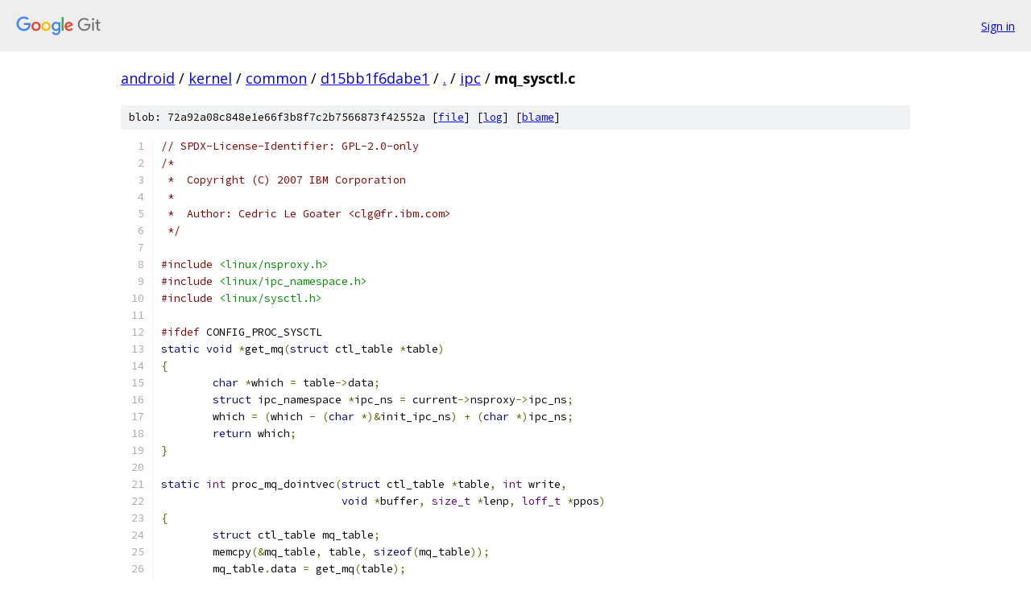

--- FILE ---
content_type: text/html; charset=utf-8
request_url: https://android.googlesource.com/kernel/common/+/d15bb1f6dabe1/ipc/mq_sysctl.c
body_size: 2996
content:
<!DOCTYPE html><html lang="en"><head><meta charset="utf-8"><meta name="viewport" content="width=device-width, initial-scale=1"><title>ipc/mq_sysctl.c - kernel/common - Git at Google</title><link rel="stylesheet" type="text/css" href="/+static/base.css"><link rel="stylesheet" type="text/css" href="/+static/prettify/prettify.css"><!-- default customHeadTagPart --></head><body class="Site"><header class="Site-header"><div class="Header"><a class="Header-image" href="/"><img src="//www.gstatic.com/images/branding/lockups/2x/lockup_git_color_108x24dp.png" width="108" height="24" alt="Google Git"></a><div class="Header-menu"> <a class="Header-menuItem" href="https://accounts.google.com/AccountChooser?faa=1&amp;continue=https://android.googlesource.com/login/kernel/common/%2B/d15bb1f6dabe1/ipc/mq_sysctl.c">Sign in</a> </div></div></header><div class="Site-content"><div class="Container "><div class="Breadcrumbs"><a class="Breadcrumbs-crumb" href="/?format=HTML">android</a> / <a class="Breadcrumbs-crumb" href="/kernel/">kernel</a> / <a class="Breadcrumbs-crumb" href="/kernel/common/">common</a> / <a class="Breadcrumbs-crumb" href="/kernel/common/+/d15bb1f6dabe1">d15bb1f6dabe1</a> / <a class="Breadcrumbs-crumb" href="/kernel/common/+/d15bb1f6dabe1/">.</a> / <a class="Breadcrumbs-crumb" href="/kernel/common/+/d15bb1f6dabe1/ipc">ipc</a> / <span class="Breadcrumbs-crumb">mq_sysctl.c</span></div><div class="u-sha1 u-monospace BlobSha1">blob: 72a92a08c848e1e66f3b8f7c2b7566873f42552a [<a href="/kernel/common/+/d15bb1f6dabe1/ipc/mq_sysctl.c">file</a>] [<a href="/kernel/common/+log/d15bb1f6dabe1/ipc/mq_sysctl.c">log</a>] [<a href="/kernel/common/+blame/d15bb1f6dabe1/ipc/mq_sysctl.c">blame</a>]</div><table class="FileContents"><tr class="u-pre u-monospace FileContents-line"><td class="u-lineNum u-noSelect FileContents-lineNum" data-line-number="1"></td><td class="FileContents-lineContents" id="1"><span class="com">// SPDX-License-Identifier: GPL-2.0-only</span></td></tr><tr class="u-pre u-monospace FileContents-line"><td class="u-lineNum u-noSelect FileContents-lineNum" data-line-number="2"></td><td class="FileContents-lineContents" id="2"><span class="com">/*</span></td></tr><tr class="u-pre u-monospace FileContents-line"><td class="u-lineNum u-noSelect FileContents-lineNum" data-line-number="3"></td><td class="FileContents-lineContents" id="3"><span class="com"> *  Copyright (C) 2007 IBM Corporation</span></td></tr><tr class="u-pre u-monospace FileContents-line"><td class="u-lineNum u-noSelect FileContents-lineNum" data-line-number="4"></td><td class="FileContents-lineContents" id="4"><span class="com"> *</span></td></tr><tr class="u-pre u-monospace FileContents-line"><td class="u-lineNum u-noSelect FileContents-lineNum" data-line-number="5"></td><td class="FileContents-lineContents" id="5"><span class="com"> *  Author: Cedric Le Goater &lt;clg@fr.ibm.com&gt;</span></td></tr><tr class="u-pre u-monospace FileContents-line"><td class="u-lineNum u-noSelect FileContents-lineNum" data-line-number="6"></td><td class="FileContents-lineContents" id="6"><span class="com"> */</span></td></tr><tr class="u-pre u-monospace FileContents-line"><td class="u-lineNum u-noSelect FileContents-lineNum" data-line-number="7"></td><td class="FileContents-lineContents" id="7"></td></tr><tr class="u-pre u-monospace FileContents-line"><td class="u-lineNum u-noSelect FileContents-lineNum" data-line-number="8"></td><td class="FileContents-lineContents" id="8"><span class="com">#include</span><span class="pln"> </span><span class="str">&lt;linux/nsproxy.h&gt;</span></td></tr><tr class="u-pre u-monospace FileContents-line"><td class="u-lineNum u-noSelect FileContents-lineNum" data-line-number="9"></td><td class="FileContents-lineContents" id="9"><span class="com">#include</span><span class="pln"> </span><span class="str">&lt;linux/ipc_namespace.h&gt;</span></td></tr><tr class="u-pre u-monospace FileContents-line"><td class="u-lineNum u-noSelect FileContents-lineNum" data-line-number="10"></td><td class="FileContents-lineContents" id="10"><span class="com">#include</span><span class="pln"> </span><span class="str">&lt;linux/sysctl.h&gt;</span></td></tr><tr class="u-pre u-monospace FileContents-line"><td class="u-lineNum u-noSelect FileContents-lineNum" data-line-number="11"></td><td class="FileContents-lineContents" id="11"></td></tr><tr class="u-pre u-monospace FileContents-line"><td class="u-lineNum u-noSelect FileContents-lineNum" data-line-number="12"></td><td class="FileContents-lineContents" id="12"><span class="com">#ifdef</span><span class="pln"> CONFIG_PROC_SYSCTL</span></td></tr><tr class="u-pre u-monospace FileContents-line"><td class="u-lineNum u-noSelect FileContents-lineNum" data-line-number="13"></td><td class="FileContents-lineContents" id="13"><span class="kwd">static</span><span class="pln"> </span><span class="kwd">void</span><span class="pln"> </span><span class="pun">*</span><span class="pln">get_mq</span><span class="pun">(</span><span class="kwd">struct</span><span class="pln"> ctl_table </span><span class="pun">*</span><span class="pln">table</span><span class="pun">)</span></td></tr><tr class="u-pre u-monospace FileContents-line"><td class="u-lineNum u-noSelect FileContents-lineNum" data-line-number="14"></td><td class="FileContents-lineContents" id="14"><span class="pun">{</span></td></tr><tr class="u-pre u-monospace FileContents-line"><td class="u-lineNum u-noSelect FileContents-lineNum" data-line-number="15"></td><td class="FileContents-lineContents" id="15"><span class="pln">	</span><span class="kwd">char</span><span class="pln"> </span><span class="pun">*</span><span class="pln">which </span><span class="pun">=</span><span class="pln"> table</span><span class="pun">-&gt;</span><span class="pln">data</span><span class="pun">;</span></td></tr><tr class="u-pre u-monospace FileContents-line"><td class="u-lineNum u-noSelect FileContents-lineNum" data-line-number="16"></td><td class="FileContents-lineContents" id="16"><span class="pln">	</span><span class="kwd">struct</span><span class="pln"> ipc_namespace </span><span class="pun">*</span><span class="pln">ipc_ns </span><span class="pun">=</span><span class="pln"> current</span><span class="pun">-&gt;</span><span class="pln">nsproxy</span><span class="pun">-&gt;</span><span class="pln">ipc_ns</span><span class="pun">;</span></td></tr><tr class="u-pre u-monospace FileContents-line"><td class="u-lineNum u-noSelect FileContents-lineNum" data-line-number="17"></td><td class="FileContents-lineContents" id="17"><span class="pln">	which </span><span class="pun">=</span><span class="pln"> </span><span class="pun">(</span><span class="pln">which </span><span class="pun">-</span><span class="pln"> </span><span class="pun">(</span><span class="kwd">char</span><span class="pln"> </span><span class="pun">*)&amp;</span><span class="pln">init_ipc_ns</span><span class="pun">)</span><span class="pln"> </span><span class="pun">+</span><span class="pln"> </span><span class="pun">(</span><span class="kwd">char</span><span class="pln"> </span><span class="pun">*)</span><span class="pln">ipc_ns</span><span class="pun">;</span></td></tr><tr class="u-pre u-monospace FileContents-line"><td class="u-lineNum u-noSelect FileContents-lineNum" data-line-number="18"></td><td class="FileContents-lineContents" id="18"><span class="pln">	</span><span class="kwd">return</span><span class="pln"> which</span><span class="pun">;</span></td></tr><tr class="u-pre u-monospace FileContents-line"><td class="u-lineNum u-noSelect FileContents-lineNum" data-line-number="19"></td><td class="FileContents-lineContents" id="19"><span class="pun">}</span></td></tr><tr class="u-pre u-monospace FileContents-line"><td class="u-lineNum u-noSelect FileContents-lineNum" data-line-number="20"></td><td class="FileContents-lineContents" id="20"></td></tr><tr class="u-pre u-monospace FileContents-line"><td class="u-lineNum u-noSelect FileContents-lineNum" data-line-number="21"></td><td class="FileContents-lineContents" id="21"><span class="kwd">static</span><span class="pln"> </span><span class="typ">int</span><span class="pln"> proc_mq_dointvec</span><span class="pun">(</span><span class="kwd">struct</span><span class="pln"> ctl_table </span><span class="pun">*</span><span class="pln">table</span><span class="pun">,</span><span class="pln"> </span><span class="typ">int</span><span class="pln"> write</span><span class="pun">,</span></td></tr><tr class="u-pre u-monospace FileContents-line"><td class="u-lineNum u-noSelect FileContents-lineNum" data-line-number="22"></td><td class="FileContents-lineContents" id="22"><span class="pln">			    </span><span class="kwd">void</span><span class="pln"> </span><span class="pun">*</span><span class="pln">buffer</span><span class="pun">,</span><span class="pln"> </span><span class="typ">size_t</span><span class="pln"> </span><span class="pun">*</span><span class="pln">lenp</span><span class="pun">,</span><span class="pln"> </span><span class="typ">loff_t</span><span class="pln"> </span><span class="pun">*</span><span class="pln">ppos</span><span class="pun">)</span></td></tr><tr class="u-pre u-monospace FileContents-line"><td class="u-lineNum u-noSelect FileContents-lineNum" data-line-number="23"></td><td class="FileContents-lineContents" id="23"><span class="pun">{</span></td></tr><tr class="u-pre u-monospace FileContents-line"><td class="u-lineNum u-noSelect FileContents-lineNum" data-line-number="24"></td><td class="FileContents-lineContents" id="24"><span class="pln">	</span><span class="kwd">struct</span><span class="pln"> ctl_table mq_table</span><span class="pun">;</span></td></tr><tr class="u-pre u-monospace FileContents-line"><td class="u-lineNum u-noSelect FileContents-lineNum" data-line-number="25"></td><td class="FileContents-lineContents" id="25"><span class="pln">	memcpy</span><span class="pun">(&amp;</span><span class="pln">mq_table</span><span class="pun">,</span><span class="pln"> table</span><span class="pun">,</span><span class="pln"> </span><span class="kwd">sizeof</span><span class="pun">(</span><span class="pln">mq_table</span><span class="pun">));</span></td></tr><tr class="u-pre u-monospace FileContents-line"><td class="u-lineNum u-noSelect FileContents-lineNum" data-line-number="26"></td><td class="FileContents-lineContents" id="26"><span class="pln">	mq_table</span><span class="pun">.</span><span class="pln">data </span><span class="pun">=</span><span class="pln"> get_mq</span><span class="pun">(</span><span class="pln">table</span><span class="pun">);</span></td></tr><tr class="u-pre u-monospace FileContents-line"><td class="u-lineNum u-noSelect FileContents-lineNum" data-line-number="27"></td><td class="FileContents-lineContents" id="27"></td></tr><tr class="u-pre u-monospace FileContents-line"><td class="u-lineNum u-noSelect FileContents-lineNum" data-line-number="28"></td><td class="FileContents-lineContents" id="28"><span class="pln">	</span><span class="kwd">return</span><span class="pln"> proc_dointvec</span><span class="pun">(&amp;</span><span class="pln">mq_table</span><span class="pun">,</span><span class="pln"> write</span><span class="pun">,</span><span class="pln"> buffer</span><span class="pun">,</span><span class="pln"> lenp</span><span class="pun">,</span><span class="pln"> ppos</span><span class="pun">);</span></td></tr><tr class="u-pre u-monospace FileContents-line"><td class="u-lineNum u-noSelect FileContents-lineNum" data-line-number="29"></td><td class="FileContents-lineContents" id="29"><span class="pun">}</span></td></tr><tr class="u-pre u-monospace FileContents-line"><td class="u-lineNum u-noSelect FileContents-lineNum" data-line-number="30"></td><td class="FileContents-lineContents" id="30"></td></tr><tr class="u-pre u-monospace FileContents-line"><td class="u-lineNum u-noSelect FileContents-lineNum" data-line-number="31"></td><td class="FileContents-lineContents" id="31"><span class="kwd">static</span><span class="pln"> </span><span class="typ">int</span><span class="pln"> proc_mq_dointvec_minmax</span><span class="pun">(</span><span class="kwd">struct</span><span class="pln"> ctl_table </span><span class="pun">*</span><span class="pln">table</span><span class="pun">,</span><span class="pln"> </span><span class="typ">int</span><span class="pln"> write</span><span class="pun">,</span></td></tr><tr class="u-pre u-monospace FileContents-line"><td class="u-lineNum u-noSelect FileContents-lineNum" data-line-number="32"></td><td class="FileContents-lineContents" id="32"><span class="pln">		</span><span class="kwd">void</span><span class="pln"> </span><span class="pun">*</span><span class="pln">buffer</span><span class="pun">,</span><span class="pln"> </span><span class="typ">size_t</span><span class="pln"> </span><span class="pun">*</span><span class="pln">lenp</span><span class="pun">,</span><span class="pln"> </span><span class="typ">loff_t</span><span class="pln"> </span><span class="pun">*</span><span class="pln">ppos</span><span class="pun">)</span></td></tr><tr class="u-pre u-monospace FileContents-line"><td class="u-lineNum u-noSelect FileContents-lineNum" data-line-number="33"></td><td class="FileContents-lineContents" id="33"><span class="pun">{</span></td></tr><tr class="u-pre u-monospace FileContents-line"><td class="u-lineNum u-noSelect FileContents-lineNum" data-line-number="34"></td><td class="FileContents-lineContents" id="34"><span class="pln">	</span><span class="kwd">struct</span><span class="pln"> ctl_table mq_table</span><span class="pun">;</span></td></tr><tr class="u-pre u-monospace FileContents-line"><td class="u-lineNum u-noSelect FileContents-lineNum" data-line-number="35"></td><td class="FileContents-lineContents" id="35"><span class="pln">	memcpy</span><span class="pun">(&amp;</span><span class="pln">mq_table</span><span class="pun">,</span><span class="pln"> table</span><span class="pun">,</span><span class="pln"> </span><span class="kwd">sizeof</span><span class="pun">(</span><span class="pln">mq_table</span><span class="pun">));</span></td></tr><tr class="u-pre u-monospace FileContents-line"><td class="u-lineNum u-noSelect FileContents-lineNum" data-line-number="36"></td><td class="FileContents-lineContents" id="36"><span class="pln">	mq_table</span><span class="pun">.</span><span class="pln">data </span><span class="pun">=</span><span class="pln"> get_mq</span><span class="pun">(</span><span class="pln">table</span><span class="pun">);</span></td></tr><tr class="u-pre u-monospace FileContents-line"><td class="u-lineNum u-noSelect FileContents-lineNum" data-line-number="37"></td><td class="FileContents-lineContents" id="37"></td></tr><tr class="u-pre u-monospace FileContents-line"><td class="u-lineNum u-noSelect FileContents-lineNum" data-line-number="38"></td><td class="FileContents-lineContents" id="38"><span class="pln">	</span><span class="kwd">return</span><span class="pln"> proc_dointvec_minmax</span><span class="pun">(&amp;</span><span class="pln">mq_table</span><span class="pun">,</span><span class="pln"> write</span><span class="pun">,</span><span class="pln"> buffer</span><span class="pun">,</span></td></tr><tr class="u-pre u-monospace FileContents-line"><td class="u-lineNum u-noSelect FileContents-lineNum" data-line-number="39"></td><td class="FileContents-lineContents" id="39"><span class="pln">					lenp</span><span class="pun">,</span><span class="pln"> ppos</span><span class="pun">);</span></td></tr><tr class="u-pre u-monospace FileContents-line"><td class="u-lineNum u-noSelect FileContents-lineNum" data-line-number="40"></td><td class="FileContents-lineContents" id="40"><span class="pun">}</span></td></tr><tr class="u-pre u-monospace FileContents-line"><td class="u-lineNum u-noSelect FileContents-lineNum" data-line-number="41"></td><td class="FileContents-lineContents" id="41"><span class="com">#else</span></td></tr><tr class="u-pre u-monospace FileContents-line"><td class="u-lineNum u-noSelect FileContents-lineNum" data-line-number="42"></td><td class="FileContents-lineContents" id="42"><span class="com">#define</span><span class="pln"> proc_mq_dointvec NULL</span></td></tr><tr class="u-pre u-monospace FileContents-line"><td class="u-lineNum u-noSelect FileContents-lineNum" data-line-number="43"></td><td class="FileContents-lineContents" id="43"><span class="com">#define</span><span class="pln"> proc_mq_dointvec_minmax NULL</span></td></tr><tr class="u-pre u-monospace FileContents-line"><td class="u-lineNum u-noSelect FileContents-lineNum" data-line-number="44"></td><td class="FileContents-lineContents" id="44"><span class="com">#endif</span></td></tr><tr class="u-pre u-monospace FileContents-line"><td class="u-lineNum u-noSelect FileContents-lineNum" data-line-number="45"></td><td class="FileContents-lineContents" id="45"></td></tr><tr class="u-pre u-monospace FileContents-line"><td class="u-lineNum u-noSelect FileContents-lineNum" data-line-number="46"></td><td class="FileContents-lineContents" id="46"><span class="kwd">static</span><span class="pln"> </span><span class="typ">int</span><span class="pln"> msg_max_limit_min </span><span class="pun">=</span><span class="pln"> MIN_MSGMAX</span><span class="pun">;</span></td></tr><tr class="u-pre u-monospace FileContents-line"><td class="u-lineNum u-noSelect FileContents-lineNum" data-line-number="47"></td><td class="FileContents-lineContents" id="47"><span class="kwd">static</span><span class="pln"> </span><span class="typ">int</span><span class="pln"> msg_max_limit_max </span><span class="pun">=</span><span class="pln"> HARD_MSGMAX</span><span class="pun">;</span></td></tr><tr class="u-pre u-monospace FileContents-line"><td class="u-lineNum u-noSelect FileContents-lineNum" data-line-number="48"></td><td class="FileContents-lineContents" id="48"></td></tr><tr class="u-pre u-monospace FileContents-line"><td class="u-lineNum u-noSelect FileContents-lineNum" data-line-number="49"></td><td class="FileContents-lineContents" id="49"><span class="kwd">static</span><span class="pln"> </span><span class="typ">int</span><span class="pln"> msg_maxsize_limit_min </span><span class="pun">=</span><span class="pln"> MIN_MSGSIZEMAX</span><span class="pun">;</span></td></tr><tr class="u-pre u-monospace FileContents-line"><td class="u-lineNum u-noSelect FileContents-lineNum" data-line-number="50"></td><td class="FileContents-lineContents" id="50"><span class="kwd">static</span><span class="pln"> </span><span class="typ">int</span><span class="pln"> msg_maxsize_limit_max </span><span class="pun">=</span><span class="pln"> HARD_MSGSIZEMAX</span><span class="pun">;</span></td></tr><tr class="u-pre u-monospace FileContents-line"><td class="u-lineNum u-noSelect FileContents-lineNum" data-line-number="51"></td><td class="FileContents-lineContents" id="51"></td></tr><tr class="u-pre u-monospace FileContents-line"><td class="u-lineNum u-noSelect FileContents-lineNum" data-line-number="52"></td><td class="FileContents-lineContents" id="52"><span class="kwd">static</span><span class="pln"> </span><span class="kwd">struct</span><span class="pln"> ctl_table mq_sysctls</span><span class="pun">[]</span><span class="pln"> </span><span class="pun">=</span><span class="pln"> </span><span class="pun">{</span></td></tr><tr class="u-pre u-monospace FileContents-line"><td class="u-lineNum u-noSelect FileContents-lineNum" data-line-number="53"></td><td class="FileContents-lineContents" id="53"><span class="pln">	</span><span class="pun">{</span></td></tr><tr class="u-pre u-monospace FileContents-line"><td class="u-lineNum u-noSelect FileContents-lineNum" data-line-number="54"></td><td class="FileContents-lineContents" id="54"><span class="pln">		</span><span class="pun">.</span><span class="pln">procname	</span><span class="pun">=</span><span class="pln"> </span><span class="str">&quot;queues_max&quot;</span><span class="pun">,</span></td></tr><tr class="u-pre u-monospace FileContents-line"><td class="u-lineNum u-noSelect FileContents-lineNum" data-line-number="55"></td><td class="FileContents-lineContents" id="55"><span class="pln">		</span><span class="pun">.</span><span class="pln">data		</span><span class="pun">=</span><span class="pln"> </span><span class="pun">&amp;</span><span class="pln">init_ipc_ns</span><span class="pun">.</span><span class="pln">mq_queues_max</span><span class="pun">,</span></td></tr><tr class="u-pre u-monospace FileContents-line"><td class="u-lineNum u-noSelect FileContents-lineNum" data-line-number="56"></td><td class="FileContents-lineContents" id="56"><span class="pln">		</span><span class="pun">.</span><span class="pln">maxlen		</span><span class="pun">=</span><span class="pln"> </span><span class="kwd">sizeof</span><span class="pun">(</span><span class="typ">int</span><span class="pun">),</span></td></tr><tr class="u-pre u-monospace FileContents-line"><td class="u-lineNum u-noSelect FileContents-lineNum" data-line-number="57"></td><td class="FileContents-lineContents" id="57"><span class="pln">		</span><span class="pun">.</span><span class="pln">mode		</span><span class="pun">=</span><span class="pln"> </span><span class="lit">0644</span><span class="pun">,</span></td></tr><tr class="u-pre u-monospace FileContents-line"><td class="u-lineNum u-noSelect FileContents-lineNum" data-line-number="58"></td><td class="FileContents-lineContents" id="58"><span class="pln">		</span><span class="pun">.</span><span class="pln">proc_handler	</span><span class="pun">=</span><span class="pln"> proc_mq_dointvec</span><span class="pun">,</span></td></tr><tr class="u-pre u-monospace FileContents-line"><td class="u-lineNum u-noSelect FileContents-lineNum" data-line-number="59"></td><td class="FileContents-lineContents" id="59"><span class="pln">	</span><span class="pun">},</span></td></tr><tr class="u-pre u-monospace FileContents-line"><td class="u-lineNum u-noSelect FileContents-lineNum" data-line-number="60"></td><td class="FileContents-lineContents" id="60"><span class="pln">	</span><span class="pun">{</span></td></tr><tr class="u-pre u-monospace FileContents-line"><td class="u-lineNum u-noSelect FileContents-lineNum" data-line-number="61"></td><td class="FileContents-lineContents" id="61"><span class="pln">		</span><span class="pun">.</span><span class="pln">procname	</span><span class="pun">=</span><span class="pln"> </span><span class="str">&quot;msg_max&quot;</span><span class="pun">,</span></td></tr><tr class="u-pre u-monospace FileContents-line"><td class="u-lineNum u-noSelect FileContents-lineNum" data-line-number="62"></td><td class="FileContents-lineContents" id="62"><span class="pln">		</span><span class="pun">.</span><span class="pln">data		</span><span class="pun">=</span><span class="pln"> </span><span class="pun">&amp;</span><span class="pln">init_ipc_ns</span><span class="pun">.</span><span class="pln">mq_msg_max</span><span class="pun">,</span></td></tr><tr class="u-pre u-monospace FileContents-line"><td class="u-lineNum u-noSelect FileContents-lineNum" data-line-number="63"></td><td class="FileContents-lineContents" id="63"><span class="pln">		</span><span class="pun">.</span><span class="pln">maxlen		</span><span class="pun">=</span><span class="pln"> </span><span class="kwd">sizeof</span><span class="pun">(</span><span class="typ">int</span><span class="pun">),</span></td></tr><tr class="u-pre u-monospace FileContents-line"><td class="u-lineNum u-noSelect FileContents-lineNum" data-line-number="64"></td><td class="FileContents-lineContents" id="64"><span class="pln">		</span><span class="pun">.</span><span class="pln">mode		</span><span class="pun">=</span><span class="pln"> </span><span class="lit">0644</span><span class="pun">,</span></td></tr><tr class="u-pre u-monospace FileContents-line"><td class="u-lineNum u-noSelect FileContents-lineNum" data-line-number="65"></td><td class="FileContents-lineContents" id="65"><span class="pln">		</span><span class="pun">.</span><span class="pln">proc_handler	</span><span class="pun">=</span><span class="pln"> proc_mq_dointvec_minmax</span><span class="pun">,</span></td></tr><tr class="u-pre u-monospace FileContents-line"><td class="u-lineNum u-noSelect FileContents-lineNum" data-line-number="66"></td><td class="FileContents-lineContents" id="66"><span class="pln">		</span><span class="pun">.</span><span class="pln">extra1		</span><span class="pun">=</span><span class="pln"> </span><span class="pun">&amp;</span><span class="pln">msg_max_limit_min</span><span class="pun">,</span></td></tr><tr class="u-pre u-monospace FileContents-line"><td class="u-lineNum u-noSelect FileContents-lineNum" data-line-number="67"></td><td class="FileContents-lineContents" id="67"><span class="pln">		</span><span class="pun">.</span><span class="pln">extra2		</span><span class="pun">=</span><span class="pln"> </span><span class="pun">&amp;</span><span class="pln">msg_max_limit_max</span><span class="pun">,</span></td></tr><tr class="u-pre u-monospace FileContents-line"><td class="u-lineNum u-noSelect FileContents-lineNum" data-line-number="68"></td><td class="FileContents-lineContents" id="68"><span class="pln">	</span><span class="pun">},</span></td></tr><tr class="u-pre u-monospace FileContents-line"><td class="u-lineNum u-noSelect FileContents-lineNum" data-line-number="69"></td><td class="FileContents-lineContents" id="69"><span class="pln">	</span><span class="pun">{</span></td></tr><tr class="u-pre u-monospace FileContents-line"><td class="u-lineNum u-noSelect FileContents-lineNum" data-line-number="70"></td><td class="FileContents-lineContents" id="70"><span class="pln">		</span><span class="pun">.</span><span class="pln">procname	</span><span class="pun">=</span><span class="pln"> </span><span class="str">&quot;msgsize_max&quot;</span><span class="pun">,</span></td></tr><tr class="u-pre u-monospace FileContents-line"><td class="u-lineNum u-noSelect FileContents-lineNum" data-line-number="71"></td><td class="FileContents-lineContents" id="71"><span class="pln">		</span><span class="pun">.</span><span class="pln">data		</span><span class="pun">=</span><span class="pln"> </span><span class="pun">&amp;</span><span class="pln">init_ipc_ns</span><span class="pun">.</span><span class="pln">mq_msgsize_max</span><span class="pun">,</span></td></tr><tr class="u-pre u-monospace FileContents-line"><td class="u-lineNum u-noSelect FileContents-lineNum" data-line-number="72"></td><td class="FileContents-lineContents" id="72"><span class="pln">		</span><span class="pun">.</span><span class="pln">maxlen		</span><span class="pun">=</span><span class="pln"> </span><span class="kwd">sizeof</span><span class="pun">(</span><span class="typ">int</span><span class="pun">),</span></td></tr><tr class="u-pre u-monospace FileContents-line"><td class="u-lineNum u-noSelect FileContents-lineNum" data-line-number="73"></td><td class="FileContents-lineContents" id="73"><span class="pln">		</span><span class="pun">.</span><span class="pln">mode		</span><span class="pun">=</span><span class="pln"> </span><span class="lit">0644</span><span class="pun">,</span></td></tr><tr class="u-pre u-monospace FileContents-line"><td class="u-lineNum u-noSelect FileContents-lineNum" data-line-number="74"></td><td class="FileContents-lineContents" id="74"><span class="pln">		</span><span class="pun">.</span><span class="pln">proc_handler	</span><span class="pun">=</span><span class="pln"> proc_mq_dointvec_minmax</span><span class="pun">,</span></td></tr><tr class="u-pre u-monospace FileContents-line"><td class="u-lineNum u-noSelect FileContents-lineNum" data-line-number="75"></td><td class="FileContents-lineContents" id="75"><span class="pln">		</span><span class="pun">.</span><span class="pln">extra1		</span><span class="pun">=</span><span class="pln"> </span><span class="pun">&amp;</span><span class="pln">msg_maxsize_limit_min</span><span class="pun">,</span></td></tr><tr class="u-pre u-monospace FileContents-line"><td class="u-lineNum u-noSelect FileContents-lineNum" data-line-number="76"></td><td class="FileContents-lineContents" id="76"><span class="pln">		</span><span class="pun">.</span><span class="pln">extra2		</span><span class="pun">=</span><span class="pln"> </span><span class="pun">&amp;</span><span class="pln">msg_maxsize_limit_max</span><span class="pun">,</span></td></tr><tr class="u-pre u-monospace FileContents-line"><td class="u-lineNum u-noSelect FileContents-lineNum" data-line-number="77"></td><td class="FileContents-lineContents" id="77"><span class="pln">	</span><span class="pun">},</span></td></tr><tr class="u-pre u-monospace FileContents-line"><td class="u-lineNum u-noSelect FileContents-lineNum" data-line-number="78"></td><td class="FileContents-lineContents" id="78"><span class="pln">	</span><span class="pun">{</span></td></tr><tr class="u-pre u-monospace FileContents-line"><td class="u-lineNum u-noSelect FileContents-lineNum" data-line-number="79"></td><td class="FileContents-lineContents" id="79"><span class="pln">		</span><span class="pun">.</span><span class="pln">procname	</span><span class="pun">=</span><span class="pln"> </span><span class="str">&quot;msg_default&quot;</span><span class="pun">,</span></td></tr><tr class="u-pre u-monospace FileContents-line"><td class="u-lineNum u-noSelect FileContents-lineNum" data-line-number="80"></td><td class="FileContents-lineContents" id="80"><span class="pln">		</span><span class="pun">.</span><span class="pln">data		</span><span class="pun">=</span><span class="pln"> </span><span class="pun">&amp;</span><span class="pln">init_ipc_ns</span><span class="pun">.</span><span class="pln">mq_msg_default</span><span class="pun">,</span></td></tr><tr class="u-pre u-monospace FileContents-line"><td class="u-lineNum u-noSelect FileContents-lineNum" data-line-number="81"></td><td class="FileContents-lineContents" id="81"><span class="pln">		</span><span class="pun">.</span><span class="pln">maxlen		</span><span class="pun">=</span><span class="pln"> </span><span class="kwd">sizeof</span><span class="pun">(</span><span class="typ">int</span><span class="pun">),</span></td></tr><tr class="u-pre u-monospace FileContents-line"><td class="u-lineNum u-noSelect FileContents-lineNum" data-line-number="82"></td><td class="FileContents-lineContents" id="82"><span class="pln">		</span><span class="pun">.</span><span class="pln">mode		</span><span class="pun">=</span><span class="pln"> </span><span class="lit">0644</span><span class="pun">,</span></td></tr><tr class="u-pre u-monospace FileContents-line"><td class="u-lineNum u-noSelect FileContents-lineNum" data-line-number="83"></td><td class="FileContents-lineContents" id="83"><span class="pln">		</span><span class="pun">.</span><span class="pln">proc_handler	</span><span class="pun">=</span><span class="pln"> proc_mq_dointvec_minmax</span><span class="pun">,</span></td></tr><tr class="u-pre u-monospace FileContents-line"><td class="u-lineNum u-noSelect FileContents-lineNum" data-line-number="84"></td><td class="FileContents-lineContents" id="84"><span class="pln">		</span><span class="pun">.</span><span class="pln">extra1		</span><span class="pun">=</span><span class="pln"> </span><span class="pun">&amp;</span><span class="pln">msg_max_limit_min</span><span class="pun">,</span></td></tr><tr class="u-pre u-monospace FileContents-line"><td class="u-lineNum u-noSelect FileContents-lineNum" data-line-number="85"></td><td class="FileContents-lineContents" id="85"><span class="pln">		</span><span class="pun">.</span><span class="pln">extra2		</span><span class="pun">=</span><span class="pln"> </span><span class="pun">&amp;</span><span class="pln">msg_max_limit_max</span><span class="pun">,</span></td></tr><tr class="u-pre u-monospace FileContents-line"><td class="u-lineNum u-noSelect FileContents-lineNum" data-line-number="86"></td><td class="FileContents-lineContents" id="86"><span class="pln">	</span><span class="pun">},</span></td></tr><tr class="u-pre u-monospace FileContents-line"><td class="u-lineNum u-noSelect FileContents-lineNum" data-line-number="87"></td><td class="FileContents-lineContents" id="87"><span class="pln">	</span><span class="pun">{</span></td></tr><tr class="u-pre u-monospace FileContents-line"><td class="u-lineNum u-noSelect FileContents-lineNum" data-line-number="88"></td><td class="FileContents-lineContents" id="88"><span class="pln">		</span><span class="pun">.</span><span class="pln">procname	</span><span class="pun">=</span><span class="pln"> </span><span class="str">&quot;msgsize_default&quot;</span><span class="pun">,</span></td></tr><tr class="u-pre u-monospace FileContents-line"><td class="u-lineNum u-noSelect FileContents-lineNum" data-line-number="89"></td><td class="FileContents-lineContents" id="89"><span class="pln">		</span><span class="pun">.</span><span class="pln">data		</span><span class="pun">=</span><span class="pln"> </span><span class="pun">&amp;</span><span class="pln">init_ipc_ns</span><span class="pun">.</span><span class="pln">mq_msgsize_default</span><span class="pun">,</span></td></tr><tr class="u-pre u-monospace FileContents-line"><td class="u-lineNum u-noSelect FileContents-lineNum" data-line-number="90"></td><td class="FileContents-lineContents" id="90"><span class="pln">		</span><span class="pun">.</span><span class="pln">maxlen		</span><span class="pun">=</span><span class="pln"> </span><span class="kwd">sizeof</span><span class="pun">(</span><span class="typ">int</span><span class="pun">),</span></td></tr><tr class="u-pre u-monospace FileContents-line"><td class="u-lineNum u-noSelect FileContents-lineNum" data-line-number="91"></td><td class="FileContents-lineContents" id="91"><span class="pln">		</span><span class="pun">.</span><span class="pln">mode		</span><span class="pun">=</span><span class="pln"> </span><span class="lit">0644</span><span class="pun">,</span></td></tr><tr class="u-pre u-monospace FileContents-line"><td class="u-lineNum u-noSelect FileContents-lineNum" data-line-number="92"></td><td class="FileContents-lineContents" id="92"><span class="pln">		</span><span class="pun">.</span><span class="pln">proc_handler	</span><span class="pun">=</span><span class="pln"> proc_mq_dointvec_minmax</span><span class="pun">,</span></td></tr><tr class="u-pre u-monospace FileContents-line"><td class="u-lineNum u-noSelect FileContents-lineNum" data-line-number="93"></td><td class="FileContents-lineContents" id="93"><span class="pln">		</span><span class="pun">.</span><span class="pln">extra1		</span><span class="pun">=</span><span class="pln"> </span><span class="pun">&amp;</span><span class="pln">msg_maxsize_limit_min</span><span class="pun">,</span></td></tr><tr class="u-pre u-monospace FileContents-line"><td class="u-lineNum u-noSelect FileContents-lineNum" data-line-number="94"></td><td class="FileContents-lineContents" id="94"><span class="pln">		</span><span class="pun">.</span><span class="pln">extra2		</span><span class="pun">=</span><span class="pln"> </span><span class="pun">&amp;</span><span class="pln">msg_maxsize_limit_max</span><span class="pun">,</span></td></tr><tr class="u-pre u-monospace FileContents-line"><td class="u-lineNum u-noSelect FileContents-lineNum" data-line-number="95"></td><td class="FileContents-lineContents" id="95"><span class="pln">	</span><span class="pun">},</span></td></tr><tr class="u-pre u-monospace FileContents-line"><td class="u-lineNum u-noSelect FileContents-lineNum" data-line-number="96"></td><td class="FileContents-lineContents" id="96"><span class="pln">	</span><span class="pun">{}</span></td></tr><tr class="u-pre u-monospace FileContents-line"><td class="u-lineNum u-noSelect FileContents-lineNum" data-line-number="97"></td><td class="FileContents-lineContents" id="97"><span class="pun">};</span></td></tr><tr class="u-pre u-monospace FileContents-line"><td class="u-lineNum u-noSelect FileContents-lineNum" data-line-number="98"></td><td class="FileContents-lineContents" id="98"></td></tr><tr class="u-pre u-monospace FileContents-line"><td class="u-lineNum u-noSelect FileContents-lineNum" data-line-number="99"></td><td class="FileContents-lineContents" id="99"><span class="kwd">static</span><span class="pln"> </span><span class="kwd">struct</span><span class="pln"> ctl_table mq_sysctl_dir</span><span class="pun">[]</span><span class="pln"> </span><span class="pun">=</span><span class="pln"> </span><span class="pun">{</span></td></tr><tr class="u-pre u-monospace FileContents-line"><td class="u-lineNum u-noSelect FileContents-lineNum" data-line-number="100"></td><td class="FileContents-lineContents" id="100"><span class="pln">	</span><span class="pun">{</span></td></tr><tr class="u-pre u-monospace FileContents-line"><td class="u-lineNum u-noSelect FileContents-lineNum" data-line-number="101"></td><td class="FileContents-lineContents" id="101"><span class="pln">		</span><span class="pun">.</span><span class="pln">procname	</span><span class="pun">=</span><span class="pln"> </span><span class="str">&quot;mqueue&quot;</span><span class="pun">,</span></td></tr><tr class="u-pre u-monospace FileContents-line"><td class="u-lineNum u-noSelect FileContents-lineNum" data-line-number="102"></td><td class="FileContents-lineContents" id="102"><span class="pln">		</span><span class="pun">.</span><span class="pln">mode		</span><span class="pun">=</span><span class="pln"> </span><span class="lit">0555</span><span class="pun">,</span></td></tr><tr class="u-pre u-monospace FileContents-line"><td class="u-lineNum u-noSelect FileContents-lineNum" data-line-number="103"></td><td class="FileContents-lineContents" id="103"><span class="pln">		</span><span class="pun">.</span><span class="pln">child		</span><span class="pun">=</span><span class="pln"> mq_sysctls</span><span class="pun">,</span></td></tr><tr class="u-pre u-monospace FileContents-line"><td class="u-lineNum u-noSelect FileContents-lineNum" data-line-number="104"></td><td class="FileContents-lineContents" id="104"><span class="pln">	</span><span class="pun">},</span></td></tr><tr class="u-pre u-monospace FileContents-line"><td class="u-lineNum u-noSelect FileContents-lineNum" data-line-number="105"></td><td class="FileContents-lineContents" id="105"><span class="pln">	</span><span class="pun">{}</span></td></tr><tr class="u-pre u-monospace FileContents-line"><td class="u-lineNum u-noSelect FileContents-lineNum" data-line-number="106"></td><td class="FileContents-lineContents" id="106"><span class="pun">};</span></td></tr><tr class="u-pre u-monospace FileContents-line"><td class="u-lineNum u-noSelect FileContents-lineNum" data-line-number="107"></td><td class="FileContents-lineContents" id="107"></td></tr><tr class="u-pre u-monospace FileContents-line"><td class="u-lineNum u-noSelect FileContents-lineNum" data-line-number="108"></td><td class="FileContents-lineContents" id="108"><span class="kwd">static</span><span class="pln"> </span><span class="kwd">struct</span><span class="pln"> ctl_table mq_sysctl_root</span><span class="pun">[]</span><span class="pln"> </span><span class="pun">=</span><span class="pln"> </span><span class="pun">{</span></td></tr><tr class="u-pre u-monospace FileContents-line"><td class="u-lineNum u-noSelect FileContents-lineNum" data-line-number="109"></td><td class="FileContents-lineContents" id="109"><span class="pln">	</span><span class="pun">{</span></td></tr><tr class="u-pre u-monospace FileContents-line"><td class="u-lineNum u-noSelect FileContents-lineNum" data-line-number="110"></td><td class="FileContents-lineContents" id="110"><span class="pln">		</span><span class="pun">.</span><span class="pln">procname	</span><span class="pun">=</span><span class="pln"> </span><span class="str">&quot;fs&quot;</span><span class="pun">,</span></td></tr><tr class="u-pre u-monospace FileContents-line"><td class="u-lineNum u-noSelect FileContents-lineNum" data-line-number="111"></td><td class="FileContents-lineContents" id="111"><span class="pln">		</span><span class="pun">.</span><span class="pln">mode		</span><span class="pun">=</span><span class="pln"> </span><span class="lit">0555</span><span class="pun">,</span></td></tr><tr class="u-pre u-monospace FileContents-line"><td class="u-lineNum u-noSelect FileContents-lineNum" data-line-number="112"></td><td class="FileContents-lineContents" id="112"><span class="pln">		</span><span class="pun">.</span><span class="pln">child		</span><span class="pun">=</span><span class="pln"> mq_sysctl_dir</span><span class="pun">,</span></td></tr><tr class="u-pre u-monospace FileContents-line"><td class="u-lineNum u-noSelect FileContents-lineNum" data-line-number="113"></td><td class="FileContents-lineContents" id="113"><span class="pln">	</span><span class="pun">},</span></td></tr><tr class="u-pre u-monospace FileContents-line"><td class="u-lineNum u-noSelect FileContents-lineNum" data-line-number="114"></td><td class="FileContents-lineContents" id="114"><span class="pln">	</span><span class="pun">{}</span></td></tr><tr class="u-pre u-monospace FileContents-line"><td class="u-lineNum u-noSelect FileContents-lineNum" data-line-number="115"></td><td class="FileContents-lineContents" id="115"><span class="pun">};</span></td></tr><tr class="u-pre u-monospace FileContents-line"><td class="u-lineNum u-noSelect FileContents-lineNum" data-line-number="116"></td><td class="FileContents-lineContents" id="116"></td></tr><tr class="u-pre u-monospace FileContents-line"><td class="u-lineNum u-noSelect FileContents-lineNum" data-line-number="117"></td><td class="FileContents-lineContents" id="117"><span class="kwd">struct</span><span class="pln"> ctl_table_header </span><span class="pun">*</span><span class="pln">mq_register_sysctl_table</span><span class="pun">(</span><span class="kwd">void</span><span class="pun">)</span></td></tr><tr class="u-pre u-monospace FileContents-line"><td class="u-lineNum u-noSelect FileContents-lineNum" data-line-number="118"></td><td class="FileContents-lineContents" id="118"><span class="pun">{</span></td></tr><tr class="u-pre u-monospace FileContents-line"><td class="u-lineNum u-noSelect FileContents-lineNum" data-line-number="119"></td><td class="FileContents-lineContents" id="119"><span class="pln">	</span><span class="kwd">return</span><span class="pln"> register_sysctl_table</span><span class="pun">(</span><span class="pln">mq_sysctl_root</span><span class="pun">);</span></td></tr><tr class="u-pre u-monospace FileContents-line"><td class="u-lineNum u-noSelect FileContents-lineNum" data-line-number="120"></td><td class="FileContents-lineContents" id="120"><span class="pun">}</span></td></tr></table><script nonce="Y3BTxosyhk85HXZvAydRIg">for (let lineNumEl of document.querySelectorAll('td.u-lineNum')) {lineNumEl.onclick = () => {window.location.hash = `#${lineNumEl.getAttribute('data-line-number')}`;};}</script></div> <!-- Container --></div> <!-- Site-content --><footer class="Site-footer"><div class="Footer"><span class="Footer-poweredBy">Powered by <a href="https://gerrit.googlesource.com/gitiles/">Gitiles</a>| <a href="https://policies.google.com/privacy">Privacy</a>| <a href="https://policies.google.com/terms">Terms</a></span><span class="Footer-formats"><a class="u-monospace Footer-formatsItem" href="?format=TEXT">txt</a> <a class="u-monospace Footer-formatsItem" href="?format=JSON">json</a></span></div></footer></body></html>